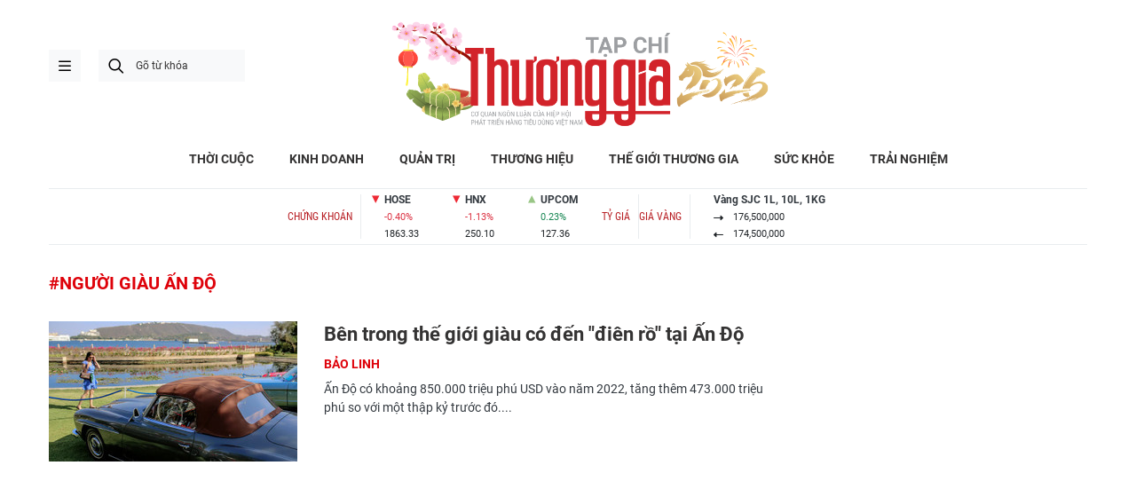

--- FILE ---
content_type: text/html;charset=utf-8
request_url: https://thuonggiaonline.vn/nguoi-giau-an-do-tag106520.html
body_size: 5800
content:
<!DOCTYPE html> <html lang="vi"> <head> <title>người giàu ấn độ | Thương gia - Thông tin cập nhật, quan điểm độc lập</title> <meta name="description" content="Tin tức, hình ảnh, video clip MỚI NHẤT về người giàu ấn độ đang được dư luận quan tâm, cập nhật tin tuc nguoi giau an do 24h trong ngày tại Thương gia - Thông tin cập nhật, quan điểm độc lập"/> <meta name="keywords" content="người giàu ấn độ, tin tuc nguoi giau an do, hinh anh nguoi giau an do, video clip nguoi giau an do"/> <meta name="news_keywords" content="người giàu ấn độ, tin tuc nguoi giau an do, hinh anh nguoi giau an do, video clip nguoi giau an do"/> <meta http-equiv="Content-Type" content="text/html; charset=utf-8" /> <meta http-equiv="X-UA-Compatible" content="IE=edge"/> <meta http-equiv="refresh" content="1800" /> <meta name="revisit-after" content="1 days" /> <meta name="viewport" content="width=device-width, initial-scale=1"> <meta http-equiv="content-language" content="vi" /> <meta name="format-detection" content="telephone=no"/> <meta name="format-detection" content="address=no"/> <meta name="apple-mobile-web-app-capable" content="yes"> <meta name="apple-mobile-web-app-status-bar-style" content="black"> <meta name="apple-mobile-web-app-title" content="Thương gia - Thông tin cập nhật, quan điểm độc lập"/> <meta name="referrer" content="no-referrer-when-downgrade"/> <link rel="shortcut icon" href="https://cdn.thuonggiaonline.vn/assets/web/styles/img/favicon.ico" type="image/x-icon" /> <link rel="preconnect" href="https://cdn.thuonggiaonline.vn"/> <link rel="dns-prefetch" href="https://cdn.thuonggiaonline.vn"/> <link rel="dns-prefetch" href="//www.google-analytics.com" /> <link rel="dns-prefetch" href="//www.googletagmanager.com" /> <link rel="dns-prefetch" href="//stc.za.zaloapp.com" /> <link rel="dns-prefetch" href="//fonts.googleapis.com" /> <script> var cmsConfig = { domainDesktop: 'https://thuonggiaonline.vn', domainMobile: 'https://thuonggiaonline.vn', domainApi: 'https://api.thuonggiaonline.vn', domainStatic: 'https://cdn.thuonggiaonline.vn', domainLog: 'https://log.thuonggiaonline.vn', googleAnalytics: 'G\-B3HYDPEZ9Y', siteId: 0, pageType: 12, objectId: 106520, adsZone: 0, allowAds: true, adsLazy: true, antiAdblock: false, }; if (window.location.protocol !== 'https:' && window.location.hostname.indexOf('thuonggiaonline.vn') !== -1) { window.location = 'https://' + window.location.hostname + window.location.pathname + window.location.hash; } var USER_AGENT=window.navigator&&(window.navigator.userAgent||window.navigator.vendor)||window.opera||"",IS_MOBILE=/Android|webOS|iPhone|iPod|BlackBerry|Windows Phone|IEMobile|Mobile Safari|Opera Mini/i.test(USER_AGENT);function setCookie(e,o,i){var n=new Date,i=(n.setTime(n.getTime()+24*i*60*60*1e3),"expires="+n.toUTCString());document.cookie=e+"="+o+"; "+i+";path=/;"}function getCookie(e){var o=document.cookie.indexOf(e+"="),i=o+e.length+1;return!o&&e!==document.cookie.substring(0,e.length)||-1===o?null:(-1===(e=document.cookie.indexOf(";",i))&&(e=document.cookie.length),unescape(document.cookie.substring(i,e)))}; </script> <meta name="author" content="Thương gia - Thông tin cập nhật, quan điểm độc lập" /> <meta name="copyright" content="Copyright © 2026 by Thương gia - Thông tin cập nhật, quan điểm độc lập" /> <meta name="RATING" content="GENERAL" /> <meta name="GENERATOR" content="Thương gia - Thông tin cập nhật, quan điểm độc lập" /> <meta content="Thương gia - Thông tin cập nhật, quan điểm độc lập" itemprop="sourceOrganization" name="source"/> <meta content="news" itemprop="genre" name="medium"/> <meta name="robots" content="noarchive, max-image-preview:large, index, follow" /> <meta name="GOOGLEBOT" content="noarchive, max-image-preview:large, index, follow" /> <link rel="canonical" href="https://thuonggiaonline.vn/tu-khoa/nguoi-giau-an-do-tag106520.html" /> <meta property="og:site_name" content="Thương gia - Thông tin cập nhật, quan điểm độc lập"/> <meta property="og:rich_attachment" content="true"/> <meta property="og:type" content="website"/> <meta property="og:url" content="https://thuonggiaonline.vn/tu-khoa/nguoi-giau-an-do-tag106520.html"/> <meta property="og:image" content="https://cdn.thuonggiaonline.vn/assets/web/styles/img/logo_share.jpg"/> <meta property="og:image:width" content="1200"/> <meta property="og:image:height" content="630"/> <meta property="og:title" content="người giàu ấn độ"/> <meta property="og:description" content="Tin tức, hình ảnh, video clip MỚI NHẤT về người giàu ấn độ đang được dư luận quan tâm, cập nhật tin tuc nguoi giau an do 24h trong ngày tại Thương gia - Thông tin cập nhật, quan điểm độc lập"/> <meta name="twitter:card" value="summary"/> <meta name="twitter:url" content="https://thuonggiaonline.vn/tu-khoa/nguoi-giau-an-do-tag106520.html"/> <meta name="twitter:title" content="người giàu ấn độ"/> <meta name="twitter:description" content="Tin tức, hình ảnh, video clip MỚI NHẤT về người giàu ấn độ đang được dư luận quan tâm, cập nhật tin tuc nguoi giau an do 24h trong ngày tại Thương gia - Thông tin cập nhật, quan điểm độc lập"/> <meta name="twitter:image" content="https://cdn.thuonggiaonline.vn/assets/web/styles/img/logo_share.jpg"/> <meta name="twitter:site" content="@Thương gia - Thông tin cập nhật, quan điểm độc lập"/> <meta name="twitter:creator" content="@Thương gia - Thông tin cập nhật, quan điểm độc lập"/> <script type="application/ld+json"> { "@context": "http://schema.org", "@type": "Organization", "name": "Thương gia - Thông tin cập nhật, quan điểm độc lập", "url": "https://thuonggiaonline.vn", "logo": "https://cdn.thuonggiaonline.vn/assets/web/styles/img/logo.png", "foundingDate": "2011", "founders": [ { "@type": "Person", "name": "Hiệp hội phát triển hàng tiêu dùng Việt Nam" } ], "address": [ { "@type": "PostalAddress", "streetAddress": "Số 14, Khu 249A Thụy Khuê, Phường Ngọc Hà, Hà Nội", "addressLocality": "Hà Nội City", "addressRegion": "Northeast", "postalCode": "100000", "addressCountry": "VNM" } ], "contactPoint": [ { "@type": "ContactPoint", "telephone": "+84-599-000-222", "contactType": "customer service" }, { "@type": "ContactPoint", "telephone": "+84-783-175-999", "contactType": "customer service" } ], "sameAs": [ "https://www.facebook.com/thuonggiaonline" ] } </script> <script type="application/ld+json"> { "@context" : "https://schema.org", "@type" : "WebSite", "name": "Thương gia - Thông tin cập nhật, quan điểm độc lập", "url": "https://thuonggiaonline.vn", "alternateName" : "Tạp chí Thương Gia, Cơ quan của Hiệp hội phát triển hàng tiêu dùng Việt Nam", "potentialAction": { "@type": "SearchAction", "target": { "@type": "EntryPoint", "urlTemplate": "https://thuonggiaonline.vn/search/?q={search_term_string}" }, "query-input": "required name=search_term_string" } } </script> <script type="application/ld+json"> { "@context":"http://schema.org", "@type":"BreadcrumbList", "itemListElement":[ { "@type":"ListItem", "position":1, "item":{ "@id":"https://thuonggiaonline.vn/tu-khoa/nguoi-giau-an-do-tag106520.html", "name":"người giàu ấn độ" } } ] } </script> <link rel="preload" href="https://cdn.thuonggiaonline.vn/assets/web/styles/css/main.min-1.0.16.css" as="style"> <link rel="preload" href="https://cdn.thuonggiaonline.vn/assets/web/js/main.min-1.0.21.js" as="script"> <link id="cms-style" rel="stylesheet" href="https://cdn.thuonggiaonline.vn/assets/web/styles/css/main.min-1.0.16.css"> <script type="text/javascript"> var _metaOgUrl = 'https://thuonggiaonline.vn/tu-khoa/nguoi-giau-an-do-tag106520.html'; var page_title = document.title; var tracked_url = window.location.pathname + window.location.search + window.location.hash; </script> <script async="" src="https://www.googletagmanager.com/gtag/js?id=G-B3HYDPEZ9Y"></script> <script> window.dataLayer = window.dataLayer || []; function gtag(){dataLayer.push(arguments);} gtag('js', new Date()); gtag('config', 'G-B3HYDPEZ9Y'); </script> <script async src="https://sp.zalo.me/plugins/sdk.js"></script> </head> <body class="tag-page"> <header class="site-header"> <div class="container"> <div class="content-header"> <a href="" class="ic-menu">menu</a> <div class="wrap-search"> <i class="ic-search btn_search"></i> <input type="text" class="txtsearch" placeholder="Gõ từ khóa"> </div> <a href="/" class="logo-gif" title="Thương gia - Thông tin cập nhật, quan điểm độc lập"> <lottie-player src="https://cdn.thuonggiaonline.vn/assets/web/styles/img/TGO_logo2026_v2.json" background="transparent" speed="1" loop autoplay> </lottie-player> </a> </div> </div> <div class="navigation sticky"> <ul class="menu"> <li> <a href="/" class="ic-home" title="Trang chủ">Trang chủ</a> </li> <li> <a class="" href="https://thuonggiaonline.vn/thoi-cuoc/" title="THỜI CUỘC">THỜI CUỘC</a> </li> <li> <a class="" href="https://thuonggiaonline.vn/kinh-doanh/" title="KINH DOANH">KINH DOANH</a> <ul class="sub-menu"> <li> <a href="https://thuonggiaonline.vn/kinh-doanh/ngan-hang/" title="Ngân hàng">Ngân hàng</a> </li> <li> <a href="https://thuonggiaonline.vn/kinh-doanh/chung-khoan/" title="Chứng khoán">Chứng khoán</a> </li> <li> <a href="https://thuonggiaonline.vn/kinh-doanh/khoi-nghiep/" title="Đầu tư">Đầu tư</a> </li> <li> <a href="https://thuonggiaonline.vn/kinh-doanh/bat-dong-san/" title="Nhà đất">Nhà đất</a> </li> <li> <a href="https://thuonggiaonline.vn/kinh-doanh/thi-truong/" title="Thị trường">Thị trường</a> </li> <li> <a href="https://thuonggiaonline.vn/kinh-doanh/cong-nghe/" title="Công nghệ">Công nghệ</a> </li> <li> <a href="https://thuonggiaonline.vn/kinh-doanh/xe-plus/" title="Xe plus">Xe plus</a> </li> </ul> </li> <li> <a class="" href="https://thuonggiaonline.vn/quan-tri/" title="QUẢN TRỊ">QUẢN TRỊ</a> </li> <li> <a class="" href="https://thuonggiaonline.vn/thuong-hieu/" title="THƯƠNG HIỆU">THƯƠNG HIỆU</a> </li> <li> <a class="" href="https://thuonggiaonline.vn/the-gioi-thuong-gia/" title="THẾ GIỚI THƯƠNG GIA">THẾ GIỚI THƯƠNG GIA</a> <ul class="sub-menu"> <li> <a href="https://thuonggiaonline.vn/the-gioi-thuong-gia/guong-mat-noi-bat/" title="Gương mặt nổi bật">Gương mặt nổi bật</a> </li> <li> <a href="https://thuonggiaonline.vn/the-gioi-thuong-gia/quoc-te/" title="Quốc tế">Quốc tế</a> </li> </ul> </li> <li> <a class="" href="https://thuonggiaonline.vn/suc-khoe/" title="SỨC KHỎE">SỨC KHỎE</a> </li> <li> <a class="" href="https://thuonggiaonline.vn/trai-nghiem/" title="TRẢI NGHIỆM">TRẢI NGHIỆM</a> <ul class="sub-menu"> <li> <a href="https://thuonggiaonline.vn/trai-nghiem/du-lich/" title="Du lịch">Du lịch</a> </li> <li> <a href="https://thuonggiaonline.vn/trai-nghiem/thoi-trang/" title="Thời trang">Thời trang</a> </li> <li> <a href="https://thuonggiaonline.vn/trai-nghiem/doi-song/" title="Đời sống">Đời sống</a> </li> </ul> </li> </ul> </div> <div class="container"> <div class="widgetable"> <div class="wrap" id="widget-stock"></div> <div class="wrap" id="widget-exchange"></div> <div class="wrap" id="widget-gold"></div> </div>
</div> </header> <ul class="mega-menu"> <li class="close"> <i class="ic-close"></i> </li> <li> <a href="/" title="Trang chủ">Trang chủ</a> </li> <li> <a class="" href="https://thuonggiaonline.vn/thoi-cuoc/" title="THỜI CUỘC">THỜI CUỘC</a> </li> <li> <a class="" href="https://thuonggiaonline.vn/kinh-doanh/" title="KINH DOANH">KINH DOANH</a> <i class="ic-down"></i> <ul class="sub-menu"> <li> <a href="https://thuonggiaonline.vn/kinh-doanh/xe-plus/" title="Xe plus">Xe plus</a> </li> <li> <a href="https://thuonggiaonline.vn/kinh-doanh/cong-nghe/" title="Công nghệ">Công nghệ</a> </li> <li> <a href="https://thuonggiaonline.vn/kinh-doanh/ngan-hang/" title="Ngân hàng">Ngân hàng</a> </li> <li> <a href="https://thuonggiaonline.vn/kinh-doanh/thi-truong/" title="Thị trường">Thị trường</a> </li> <li> <a href="https://thuonggiaonline.vn/kinh-doanh/bat-dong-san/" title="Nhà đất">Nhà đất</a> </li> <li> <a href="https://thuonggiaonline.vn/kinh-doanh/chung-khoan/" title="Chứng khoán">Chứng khoán</a> </li> <li> <a href="https://thuonggiaonline.vn/kinh-doanh/khoi-nghiep/" title="Đầu tư">Đầu tư</a> </li> </ul> </li> <li> <a class="" href="https://thuonggiaonline.vn/quan-tri/" title="QUẢN TRỊ">QUẢN TRỊ</a> </li> <li> <a class="" href="https://thuonggiaonline.vn/thuong-hieu/" title="THƯƠNG HIỆU">THƯƠNG HIỆU</a> </li> <li> <a class="" href="https://thuonggiaonline.vn/the-gioi-thuong-gia/" title="THẾ GIỚI THƯƠNG GIA">THẾ GIỚI THƯƠNG GIA</a> <i class="ic-down"></i> <ul class="sub-menu"> <li> <a href="https://thuonggiaonline.vn/the-gioi-thuong-gia/guong-mat-noi-bat/" title="Gương mặt nổi bật">Gương mặt nổi bật</a> </li> <li> <a href="https://thuonggiaonline.vn/the-gioi-thuong-gia/quoc-te/" title="Quốc tế">Quốc tế</a> </li> </ul> </li> <li> <a class="" href="https://thuonggiaonline.vn/trai-nghiem/" title="TRẢI NGHIỆM">TRẢI NGHIỆM</a> <i class="ic-down"></i> <ul class="sub-menu"> <li> <a href="https://thuonggiaonline.vn/trai-nghiem/du-lich/" title="Du lịch">Du lịch</a> </li> <li> <a href="https://thuonggiaonline.vn/trai-nghiem/thoi-trang/" title="Thời trang">Thời trang</a> </li> </ul> </li> <li> <a class="" href="https://thuonggiaonline.vn/suc-khoe/" title="SỨC KHỎE">SỨC KHỎE</a> </li> <li> <a class="" href="https://thuonggiaonline.vn/multimedia/" title="Multimedia">Multimedia</a> <i class="ic-down"></i> <ul class="sub-menu"> <li> <a href="https://thuonggiaonline.vn/infographic/" title="Infographic">Infographic</a> </li> <li> <a href="https://thuonggiaonline.vn/video/" title="Video">Video</a> </li> <li> <a href="https://thuonggiaonline.vn/emagazine/" title="Emagazine">Emagazine</a> </li> </ul> </li> <li> <a class="" href="https://thuonggiaonline.vn/epaper/" title="Epaper">Epaper</a> </li> </ul> <div class="backdrop-menu"></div> <div class="site-body"> <div class="container"> <div id="adsWeb_AdsTop" class="banner " data-platform="1" data-position="Web_AdsTop" style="display:none"> </div> <div class="col"> <div class="main-col content-col"> <p class="name-tags">#người giàu ấn độ</p> <div class="timeline"> <div class="box-content content-list"> <article class="story" data-id="550038"> <figure class="story__thumb"> <a class="cms-link" href="https://thuonggiaonline.vn/ben-trong-the-gioi-giau-co-den-dien-ro-tai-an-do-post550038.html" title="Bên trong thế giới giàu có đến &#34;điên rồ&#34; tại Ấn Độ"> <img class="lazyload" src="[data-uri]" data-src="https://cdn.thuonggiaonline.vn/images/54731e8bf2b8d8dcda09adbbbb04f247e6214c00e69524d88e171511458d45d04708023e7bb823f9a9e9aed991725a4f5ec9d367b0566e04cfb5730c15f387a5/ando-2211.jpg" data-srcset="https://cdn.thuonggiaonline.vn/images/54731e8bf2b8d8dcda09adbbbb04f247e6214c00e69524d88e171511458d45d04708023e7bb823f9a9e9aed991725a4f5ec9d367b0566e04cfb5730c15f387a5/ando-2211.jpg 1x, https://cdn.thuonggiaonline.vn/images/0e8e055237630b2b2ccee5677872c6bbe6214c00e69524d88e171511458d45d04708023e7bb823f9a9e9aed991725a4f5ec9d367b0566e04cfb5730c15f387a5/ando-2211.jpg 2x" alt="Bên trong thế giới giàu có đến &#34;điên rồ&#34; tại Ấn Độ"> <noscript><img src="https://cdn.thuonggiaonline.vn/images/54731e8bf2b8d8dcda09adbbbb04f247e6214c00e69524d88e171511458d45d04708023e7bb823f9a9e9aed991725a4f5ec9d367b0566e04cfb5730c15f387a5/ando-2211.jpg" srcset="https://cdn.thuonggiaonline.vn/images/54731e8bf2b8d8dcda09adbbbb04f247e6214c00e69524d88e171511458d45d04708023e7bb823f9a9e9aed991725a4f5ec9d367b0566e04cfb5730c15f387a5/ando-2211.jpg 1x, https://cdn.thuonggiaonline.vn/images/0e8e055237630b2b2ccee5677872c6bbe6214c00e69524d88e171511458d45d04708023e7bb823f9a9e9aed991725a4f5ec9d367b0566e04cfb5730c15f387a5/ando-2211.jpg 2x" alt="Bên trong thế giới giàu có đến &#34;điên rồ&#34; tại Ấn Độ" class="image-fallback"></noscript> </a> </figure> <h2 class="story__heading" data-tracking="550038"> <a class="cms-link" href="https://thuonggiaonline.vn/ben-trong-the-gioi-giau-co-den-dien-ro-tai-an-do-post550038.html" title="Bên trong thế giới giàu có đến &#34;điên rồ&#34; tại Ấn Độ"> Bên trong thế giới giàu có đến "điên rồ" tại Ấn Độ </a> </h2> <div class="story__meta"> <p class="title-meta"> Bảo Linh </p> </div> <div class="story__summary story__shorten"> <p>Ấn Độ có khoảng 850.000 triệu phú USD vào năm 2022, tăng thêm 473.000 triệu phú so với một thập kỷ trước đó....</p> </div> </article> </div> <button type="button" class="more-news control__loadmore" data-page="1" data-type="tag" data-zone="0" data-tag="106520" data-phrase="người giàu ấn độ"> Xem tiếp các bài khác </button> </div> </div> <div class="sub-col sidebar-right"> </div> <div id="adsWeb_AdsBottom" class="banner " data-platform="1" data-position="Web_AdsBottom" style="display:none"> </div> </div> </div> </div> <footer class="site-footer"> <div class="container"> <div class="info-left"> <a href="/" class="logo" title="Thương gia - Thông tin cập nhật, quan điểm độc lập">Thương gia - Thông tin cập nhật, quan điểm độc lập</a> </div> <div class="info-right"> <p class="text">Tổng Biên tập: <span class="bold">Nguyễn Thùy Dương</span></p> <p class="text">Phó Tổng Biên tập: <span class="bold">Đặng Vương Hạnh</span> -<span class="bold">Doãn Xuân Trường</span></p> <p class="text"> Giấy phép hoạt động báo chí số 535/GP-BTTTT, do Bộ Thông tin và Truyền thông cấp ngày 19/11/2020 </p> <p class="text">Tòa soạn: Số 14, Khu 249A Thụy Khuê, Phường Ngọc Hà, Hà Nội</p> <p class="text"> Email: <a href="mailto:toasoan@thuonggiaonline.vn">toasoan@thuonggiaonline.vn</a> </p> <p class="text"> Điện thoại: 0599.000.222 - 0783.175.999 </p> <p class="text"> <a href="https://cdn.thuonggiaonline.vn/assets/web/bao-gia/bao-gia-quang-cao.pdf" title="Báo giá quảng cáo" target="_blank" rel="nofollow">Báo giá quảng cáo</a> </p> </div> </div> </footer> <div class="back-to-top"></div> <script>if(!String.prototype.endsWith){String.prototype.endsWith=function(d){var c=this.length-d.length;return c>=0&&this.lastIndexOf(d)===c}}if(!String.prototype.startsWith){String.prototype.startsWith=function(c,d){d=d||0;return this.indexOf(c,d)===d}}function canUseWebP(){var b=document.createElement("canvas");if(!!(b.getContext&&b.getContext("2d"))){return b.toDataURL("image/webp").indexOf("data:image/webp")==0}return false}function replaceWebPToImage(){if(canUseWebP()){return}var f=document.getElementsByTagName("img");for(i=0;i<f.length;i++){var h=f[i];if(h&&h.src.length>0&&h.src.indexOf("/styles/img")==-1){var e=h.src;var g=h.dataset.src;if(g&&g.length>0&&(g.endsWith(".webp")||g.indexOf(".webp?")>-1)&&e.startsWith("data:image")){h.setAttribute("data-src",g.replace(".webp",""));h.setAttribute("src",g.replace(".webp",""))}else{if((e.endsWith(".webp")||e.indexOf(".webp?")>-1)){h.setAttribute("src",e.replace(".webp",""))}}}}}replaceWebPToImage();</script> <script defer src="https://common.mcms.one/assets/js/web/common.min-0.0.62.js"></script> <script defer src="https://cdn.thuonggiaonline.vn/assets/web/js/main.min-1.0.21.js"></script> <div id="adsWeb_AdsBalloon" class="banner " data-platform="1" data-position="Web_AdsBalloon" style="display:none"> </div> <script defer src="https://unpkg.com/@lottiefiles/lottie-player@latest/dist/lottie-player.js"></script> <div id="fb-root"></div> <script async defer crossorigin="anonymous" src="https://connect.facebook.net/vi_VN/sdk.js#xfbml=1&version=v8.0&appId=1610792242748820&autoLogAppEvents=1"></script> </body> </html>

--- FILE ---
content_type: text/html; charset=utf-8
request_url: https://www.google.com/recaptcha/api2/aframe
body_size: 267
content:
<!DOCTYPE HTML><html><head><meta http-equiv="content-type" content="text/html; charset=UTF-8"></head><body><script nonce="dIMqf85NaXxpDuv5eb-VYA">/** Anti-fraud and anti-abuse applications only. See google.com/recaptcha */ try{var clients={'sodar':'https://pagead2.googlesyndication.com/pagead/sodar?'};window.addEventListener("message",function(a){try{if(a.source===window.parent){var b=JSON.parse(a.data);var c=clients[b['id']];if(c){var d=document.createElement('img');d.src=c+b['params']+'&rc='+(localStorage.getItem("rc::a")?sessionStorage.getItem("rc::b"):"");window.document.body.appendChild(d);sessionStorage.setItem("rc::e",parseInt(sessionStorage.getItem("rc::e")||0)+1);localStorage.setItem("rc::h",'1769399353974');}}}catch(b){}});window.parent.postMessage("_grecaptcha_ready", "*");}catch(b){}</script></body></html>